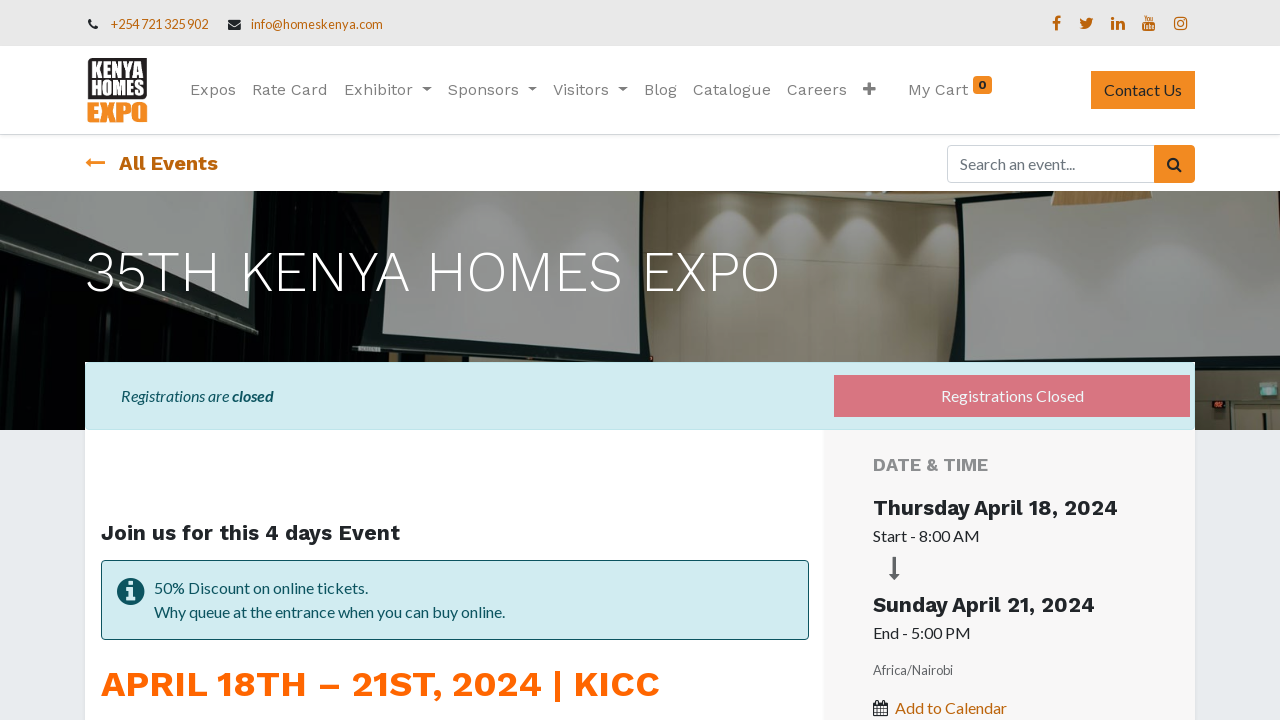

--- FILE ---
content_type: text/html; charset=utf-8
request_url: https://www.kenyahomesexpo.com/event/35th-kenya-homes-expo-7/register
body_size: 5664
content:
<!DOCTYPE html>
        <html lang="en-US" data-website-id="2" data-main-object="event.event(7,)" data-oe-company-name="Homes Kenya" data-add2cart-redirect="1">
    <head>
                <meta charset="utf-8"/>
                <meta http-equiv="X-UA-Compatible" content="IE=edge,chrome=1"/>
            <meta name="viewport" content="width=device-width, initial-scale=1"/>
        <meta name="generator" content="Odoo"/>
                        <meta property="og:type" content="website"/>
                        <meta property="og:title" content="35TH KENYA HOMES EXPO"/>
                        <meta property="og:site_name" content="Homes Kenya"/>
                        <meta property="og:url" content="http://www.kenyahomesexpo.com/event/35th-kenya-homes-expo-7/register"/>
                        <meta property="og:image" content="http://www.kenyahomesexpo.com/website_event/static/src/img/event_cover_4.jpg"/>
                        <meta property="og:description"/>
                    <meta name="twitter:card" content="summary"/>
                    <meta name="twitter:title" content="35TH KENYA HOMES EXPO"/>
                    <meta name="twitter:image" content="http://www.kenyahomesexpo.com/website_event/static/src/img/event_cover_4.jpg"/>
                    <meta name="twitter:description"/>
        <link rel="canonical" href="https://www.kenyahomesexpo.com/event/35th-kenya-homes-expo-7/register"/>
        <link rel="preconnect" href="https://fonts.gstatic.com/" crossorigin=""/>
                <title> 35TH KENYA HOMES EXPO | Kenya Homes Expo </title>
                <link type="image/x-icon" rel="shortcut icon" href="/web/image/website/2/favicon?unique=59f6920"/>
            <link rel="preload" href="/web/static/lib/fontawesome/fonts/fontawesome-webfont.woff2?v=4.7.0" as="font" crossorigin=""/>
            <link type="text/css" rel="stylesheet" href="/web/assets/74903-feb05c5/2/web.assets_common.min.css" data-asset-bundle="web.assets_common" data-asset-version="feb05c5"/>
            <link type="text/css" rel="stylesheet" href="/web/assets/75106-36d8981/2/web.assets_frontend.min.css" data-asset-bundle="web.assets_frontend" data-asset-version="36d8981"/>
                <script id="web.layout.odooscript" type="text/javascript">
                    var odoo = {
                        csrf_token: "fff8e3985233cc655348602f6e05c44b2381ffc0o1801004111",
                        debug: "",
                    };
                </script>
            <script type="text/javascript">
                odoo.__session_info__ = {"is_admin": false, "is_system": false, "is_website_user": true, "user_id": false, "is_frontend": true, "profile_session": null, "profile_collectors": null, "profile_params": null, "show_effect": "True", "translationURL": "/website/translations", "cache_hashes": {"translations": "63c39b9719623b23090242bff39258f3aa29fe2b"}, "geoip_country_code": null};
                if (!/(^|;\s)tz=/.test(document.cookie)) {
                    const userTZ = Intl.DateTimeFormat().resolvedOptions().timeZone;
                    document.cookie = `tz=${userTZ}; path=/`;
                }
            </script>
            <script defer="defer" type="text/javascript" src="/web/assets/43551-ac79f08/2/web.assets_common_minimal.min.js" data-asset-bundle="web.assets_common_minimal" data-asset-version="ac79f08"></script>
            <script defer="defer" type="text/javascript" src="/web/assets/43552-9821fae/2/web.assets_frontend_minimal.min.js" data-asset-bundle="web.assets_frontend_minimal" data-asset-version="9821fae"></script>
            <script defer="defer" type="text/javascript" data-src="/web/assets/43553-aa70197/2/web.assets_common_lazy.min.js" data-asset-bundle="web.assets_common_lazy" data-asset-version="aa70197"></script>
            <script defer="defer" type="text/javascript" data-src="/web/assets/60209-c48f56f/2/web.assets_frontend_lazy.min.js" data-asset-bundle="web.assets_frontend_lazy" data-asset-version="c48f56f"></script>
    </head>
            <body class="">
        <div id="wrapwrap" class="   ">
    <header id="top" data-anchor="true" data-name="Header" class="  o_header_standard">
                    <div class="oe_structure oe_structure_solo" id="oe_structure_header_contact_1">
      <section class="s_text_block pt8 pb8 o_cc o_cc2 o_colored_level" data-snippet="s_text_block" data-name="Text" style="background-image: none;">
        <div class="container">
          <div class="row align-items-center">
            <div class="col-lg-8 o_colored_level" data-original-title="" title="" aria-describedby="tooltip914214" style="">
              <small>
                <i class="fa fa-1x fa-fw fa-phone mr-2"></i>
                <span class="mr-3"><a href="tel:+254 721325902" data-original-title="" title="">+254 721 325 902</a>&nbsp;</span>
                <i class="fa fa-1x fa-fw fa-envelope mr-2 d-inline"></i>
                <span>
                  <a href="mailto:info@homeskenya.com" data-original-title="" title="">info@homeskenya.com</a>
                </span>
              </small>
            </div>
            <div class="col-lg-4 text-lg-right o_colored_level" style="">
              <div class="s_share no_icon_color" data-snippet="s_share" data-name="Social Media" data-original-title="" title="" aria-describedby="tooltip243845">
                <small class="s_share_title text-muted d-none">
                  <b>Follow us</b>
                </small>
                <a href="https://www.facebook.com/KenyaHomesExpo" class="s_share_facebook" target="_blank" data-original-title="" title="">
                  <i class="fa fa-facebook m-1" data-original-title="" title="" aria-describedby="tooltip430925"></i>
                </a>
                <a href="https://twitter.com/KenyaHomesExpo" class="s_share_twitter" target="_blank" data-original-title="" title="">
                  <i class="fa fa-twitter m-1" data-original-title="" title="" aria-describedby="tooltip625392"></i>
                </a>
                <a href="https://www.linkedin.com/in/the-kenya-homes-expo-990a1b95/" class="s_share_linkedin" target="_blank" data-original-title="" title="">
                  <i class="fa fa-linkedin m-1" data-original-title="" title="" aria-describedby="tooltip838342"></i>
                </a>
                <a href="https://www.youtube.com/channel/UC0twrGnU0q5GV0sSX6mkG1A" class="s_share_youtube" target="_blank" data-original-title="" title="">
                  <i class="fa fa-youtube m-1" data-original-title="" title="" aria-describedby="tooltip500079"></i>
                </a>
                <a href="https://www.instagram.com/kenyahomesexpo/" class="s_share_instagram" target="_blank" data-original-title="" title="">
                  <i class="fa fa-instagram m-1" data-original-title="" title="" aria-describedby="tooltip651970"></i>
                </a>
              </div>
            </div>
          </div>
        </div>
      </section>
    </div>
    <nav data-name="Navbar" class="navbar navbar-expand-lg navbar-light o_colored_level o_cc shadow-sm">
            <div id="top_menu_container" class="container">
    <a href="/" class="navbar-brand logo ">
            <span role="img" aria-label="Logo of Kenya Homes Expo" title="Kenya Homes Expo"><img src="/web/image/website/2/logo/Kenya%20Homes%20Expo?unique=59f6920" class="img img-fluid" alt="Kenya Homes Expo" loading="lazy"/></span>
        </a>
  <button type="button" data-toggle="collapse" data-target="#top_menu_collapse" class="navbar-toggler ">
    <span class="navbar-toggler-icon o_not_editable"></span>
  </button>
    <div class="oe_structure oe_structure_solo d-block d-lg-none">
      <section class="s_text_block" data-snippet="s_text_block" data-name="Text">
        <div class="container">
          <a href="/contactus" class="btn btn-primary btn_cta">Contact Us</a>
        </div>
      </section>
    </div>
                <div id="top_menu_collapse" class="collapse navbar-collapse ml-lg-3">
    <ul id="top_menu" role="menu" class="nav navbar-nav o_menu_loading flex-grow-1">
    <li role="presentation" class="nav-item">
        <a role="menuitem" href="/expos" class="nav-link ">
            <span>Expos</span>
        </a>
    </li>
    <li role="presentation" class="nav-item">
        <a role="menuitem" href="/rate-card" class="nav-link ">
            <span>Rate Card</span>
        </a>
    </li>
    <li class="nav-item dropdown  ">
        <a data-toggle="dropdown" href="#" class="nav-link dropdown-toggle ">
            <span>Exhibitor</span>
        </a>
        <ul class="dropdown-menu" role="menu">
    <li role="presentation" class="">
        <a role="menuitem" href="/previous-expo" class="dropdown-item ">
            <span>Previous Expo</span>
        </a>
    </li>
    <li role="presentation" class="">
        <a role="menuitem" href="/exhibitors-profile" class="dropdown-item ">
            <span>Exhibitors Profile</span>
        </a>
    </li>
    <li role="presentation" class="">
        <a role="menuitem" href="/why-exhibit-1" class="dropdown-item ">
            <span>why exhibit</span>
        </a>
    </li>
    <li role="presentation" class="">
        <a role="menuitem" href="/Exhibitor testimonials" class="dropdown-item ">
            <span>Exihibitors Testimonials</span>
        </a>
    </li>
    <li role="presentation" class="">
        <a role="menuitem" href="/exhibit-with-us" class="dropdown-item ">
            <span>Exhibit with us</span>
        </a>
    </li>
        </ul>
    </li>
    <li class="nav-item dropdown  ">
        <a data-toggle="dropdown" href="#" class="nav-link dropdown-toggle ">
            <span>Sponsors</span>
        </a>
        <ul class="dropdown-menu" role="menu">
    <li role="presentation" class="">
        <a role="menuitem" href="/sponsorship-opportunities" class="dropdown-item ">
            <span>Sponsorship Opportunities</span>
        </a>
    </li>
    <li role="presentation" class="">
        <a role="menuitem" href="/sponsorship-packages" class="dropdown-item ">
            <span>Sponsorship Packages</span>
        </a>
    </li>
        </ul>
    </li>
    <li class="nav-item dropdown  ">
        <a data-toggle="dropdown" href="#" class="nav-link dropdown-toggle ">
            <span>Visitors</span>
        </a>
        <ul class="dropdown-menu" role="menu">
    <li role="presentation" class="">
        <a role="menuitem" href="/why-visit" class="dropdown-item ">
            <span>Why Visit</span>
        </a>
    </li>
    <li role="presentation" class="">
        <a role="menuitem" href="/event-information" class="dropdown-item ">
            <span>Event Information</span>
        </a>
    </li>
    <li role="presentation" class="">
        <a role="menuitem" href="/venue-information" class="dropdown-item ">
            <span>Venue Information</span>
        </a>
    </li>
    <li role="presentation" class="">
        <a role="menuitem" href="/visitor-profile" class="dropdown-item ">
            <span>Visitor Profile</span>
        </a>
    </li>
        </ul>
    </li>
    <li role="presentation" class="nav-item">
        <a role="menuitem" href="/Blog" class="nav-link ">
            <span>Blog</span>
        </a>
    </li>
    <li role="presentation" class="nav-item">
        <a role="menuitem" href="/catalogue" class="nav-link ">
            <span>Catalogue</span>
        </a>
    </li>
    <li role="presentation" class="nav-item">
        <a role="menuitem" href="/career" class="nav-link ">
            <span>Careers</span>
        </a>
    </li>
    <li role="presentation" class="nav-item">
        <a role="menuitem" href="/" class="nav-link ">
            <span>Home</span>
        </a>
    </li>
    <li role="presentation" class="nav-item">
        <a role="menuitem" href="/forum" class="nav-link ">
            <span>Forum</span>
        </a>
    </li>
  <li class="nav-item ml-lg-3 divider d-none"></li>
  <li class="o_wsale_my_cart align-self-md-start  nav-item ml-lg-3">
    <a href="/shop/cart" class="nav-link">
      <span>My Cart</span>
      <sup class="my_cart_quantity badge badge-primary" data-order-id="">0</sup>
    </a>
  </li>
    </ul>
    <div class="oe_structure oe_structure_solo d-none d-lg-block ml-3">
      <section class="s_text_block" data-snippet="s_text_block" data-name="Text">
        <div class="container">
          <a href="/contactus" class="btn btn-primary btn_cta">Contact Us</a>
        </div>
      </section>
    </div>
                </div>
            </div>
    </nav>
    </header>
                <main>
        <div id="wrap" class="o_wevent_event js_event ">
                <nav class="navbar navbar-light border-top shadow-sm d-print-none">
                    <div class="container align-items-baseline justify-content-start">
                        <a href="/event" class="navbar-brand h4 my-0 mr-0 mr-md-4">
                            <i class="fa fa-long-arrow-left text-primary mr-2"></i>
                            <span>All Events</span>
                        </a>
                        <ul class="navbar-nav flex-row ml-md-auto ml-0">
                        </ul>
                        <div class="d-flex align-items-centerflex-wrap pl-sm-3 pr-0">
    <form method="get" class="o_searchbar_form o_wait_lazy_js s_searchbar_input " action="/event" data-snippet="s_searchbar_input">
            <div role="search" class="input-group o_wevent_event_searchbar_form w-100 my-1 my-lg-0 ml-auto">
        <input type="search" name="search" class="search-query form-control oe_search_box None" placeholder="Search an event..." data-search-type="events" data-limit="5" data-display-image="true" data-display-description="true" data-display-extra-link="true" data-display-detail="false" data-order-by="name asc"/>
        <div class="input-group-append">
            <button type="submit" aria-label="Search" title="Search" class="btn oe_search_button btn-primary"><i class="fa fa-search"></i></button>
        </div>
    </div>
            <input name="order" type="hidden" class="o_search_order_by" value="name asc"/>
        </form>
                        </div>
                    </div>
                </nav>
        <div name="event" itemscope="itemscope" itemtype="http://schema.org/Event">
  <div data-name="Cover" data-use_size="True" data-use_filters="True" data-use_text_align="True" class="o_record_cover_container d-flex flex-column h-100 o_colored_level o_cc o_cc3 cover_auto  ">
    <div style="background-image: url(&#39;/website_event/static/src/img/event_cover_4.jpg&#39;);" class="o_record_cover_component o_record_cover_image "></div>
    <div style="opacity: 0.4;" class="o_record_cover_component o_record_cover_filter oe_black"></div>
                <div class="container d-flex flex-column flex-grow-1 justify-content-around">
                    <div class="o_wevent_event_title">
                        <h1 class="o_wevent_event_name" itemprop="name" placeholder="Event Title">35TH KENYA HOMES EXPO</h1>
                        <h2 class="o_wevent_event_subtitle" placeholder="Event Subtitle"></h2>
                    </div>
                </div>
                <div class="container">
  <div class="bg-white mb-5">
    <div class="alert alert-info mb-0 d-flex justify-content-between align-items-center" role="status">
        <div class="col-md-8">
          <em>Registrations are <b>closed</b></em>
        </div>
        <button class="btn btn-danger ml-3 col-md-4 py-2" disabled="1">
          <span>Registrations Closed</span>
        </button>
    </div>
  </div>
                </div>
  </div>
        <section class="bg-200 mt-n5">
            <div class="container overflow-hidden">
                <div class="row no-gutters mt-n4 mb-3">
                    <div id="o_wevent_event_main_col" class="col-lg-8 bg-white px-3 pt-5 pb-0 shadow-sm">
                        <span itemprop="description"><section class="s_text_block o_colored_level" data-name="Text" style="background-image: none;">
            <h5><br></h5><h5><br></h5><h5>Join us for this 4 days Event</h5><div class="s_alert s_alert_md alert-info w-100 clearfix" data-snippet="s_alert" data-name="Alert">
        <i class="fa fa-2x fa-info-circle s_alert_icon"></i>
        <div class="s_alert_content">
            <p>50% Discount on online tickets. <br>Why queue at the entrance when you can buy online.</p>
        </div>
    </div><h2><span style=" color: rgb(255, 102, 0); font-size: 36px">APRIL 18TH – 21ST, 2024 | KICC</span></h2><p><strong> Call us: 020 23 090 74 | 0721 325 902</strong></p><p> You can easily get your advance ticket to the Kenya Homes Expo by Completing the process:</p><p> 1. Click on Register and fill the form</p><p> 2. FIll the form with details</p><p> 3. Click on pay now an SDK push for lipa na M-pesa will be sent to your phone .</p><p> 4.  You will receive your ticket via the email provided.</p><h5>
<br></h5>
        </section></span>
                    </div>
                    <div class="col-lg-4 bg-light shadow-sm d-print-none">
                        <div class="o_wevent_sidebar_block">
                            <h6 class="o_wevent_sidebar_title">Date & Time</h6>
                            <div class="d-flex">
                                <h5 class="my-1 mr-1 oe_hide_on_date_edit">Thursday</h5>
                                <h5 class="my-1 oe_hide_on_date_edit" itemprop="startDate" datetime="2024-04-18 05:00:00">April 18, 2024</h5>
                            </div>
                            Start -
                            <span>8:00 AM</span>
                                <i class="fa fa-long-arrow-down d-block text-muted mx-3 my-2" style="font-size: 1.5rem"></i>
                                <div class="d-flex">
                                    <h5 class="my-1 mr-1 oe_hide_on_date_edit">Sunday</h5>
                                    <h5 class="my-1 oe_hide_on_date_edit">April 21, 2024</h5>
                                </div>
                                End -
                                <span>5:00 PM</span>
                            <small class="d-block my-3 text-muted">Africa/Nairobi</small>
                            <div class="dropdown">
                                <i class="fa fa-calendar mr-1"></i>
                                <a href="#" role="button" data-toggle="dropdown">Add to Calendar</a>
                                <div class="dropdown-menu">
                                    <a class="dropdown-item" href="/event/7/ics?action=TEMPLATE&amp;text=35TH+KENYA+HOMES+EXPO&amp;dates=20240418T050000Z%2F20240421T140000Z&amp;details=35TH+KENYA+HOMES+EXPO&amp;location=+++++">iCal/Outlook</a>
                                    <a class="dropdown-item" target="_blank" href="https://www.google.com/calendar/render?action=TEMPLATE&amp;text=35TH+KENYA+HOMES+EXPO&amp;dates=20240418T050000Z%2F20240421T140000Z&amp;details=35TH+KENYA+HOMES+EXPO&amp;location=+++++">Google</a>
                                </div>
                            </div>
                        </div>
                        <div class="o_wevent_sidebar_block">
                            <h6 class="o_wevent_sidebar_title">Location</h6>
                            <h4 class=""><address class="mb-0" itemscope="itemscope" itemtype="http://schema.org/Organization">
    <div>
            <span itemprop="name">KICC</span>
    </div>
        <div itemprop="address" itemscope="itemscope" itemtype="http://schema.org/PostalAddress">
        </div>
        <div>
        </div>
    </address></h4>
                            <div itemprop="location" class="mb-2"><address class="mb-0" itemscope="itemscope" itemtype="http://schema.org/Organization">
        <div class="css_non_editable_mode_hidden">
            --<span class="text-muted">KICC</span>--
        </div>
        <div itemprop="address" itemscope="itemscope" itemtype="http://schema.org/PostalAddress">
        </div>
        <div>
        </div>
    </address></div>
                            <div class="mb-3"><address class="mb-0" itemscope="itemscope" itemtype="http://schema.org/Organization">
        <div class="css_non_editable_mode_hidden">
            --<span class="text-muted">KICC</span>--
        </div>
        <div itemprop="address" itemscope="itemscope" itemtype="http://schema.org/PostalAddress">
        </div>
        <div>
        </div>
    </address></div>
                            <i class="fa fa-map-marker fa-fw" role="img"></i>
                            <a target="_blank" href="https://maps.google.com/maps?q=%2C++%2C+&amp;z=8">Get the direction</a>
                        </div>
                        <div class="o_wevent_sidebar_block">
                            <h6 class="o_wevent_sidebar_title">Organizer</h6>
                            <h4>Homes Kenya</h4>
                            <div itemprop="location"><address class="mb-0" itemscope="itemscope" itemtype="http://schema.org/Organization">
        <div itemprop="address" itemscope="itemscope" itemtype="http://schema.org/PostalAddress">
            <div><i class="fa fa-mobile fa-fw" role="img" aria-label="Mobile" title="Mobile"></i> <span class="o_force_ltr" itemprop="telephone">0721325902</span></div>
            <div><i class="fa fa-envelope fa-fw" role="img" aria-label="Email" title="Email"></i> <span itemprop="email">info@homeskenya.com</span></div>
        </div>
        <div>
        </div>
    </address></div>
                        </div>
                        <div class="o_wevent_sidebar_block">
                            <h6 class="o_wevent_sidebar_title">SHARE</h6>
                            <p class="mb-2">Find out what people see and say about this event, and join the conversation.</p>
    <div data-snippet="s_share" class="s_share text-left o_wevent_sidebar_social mx-n1">
        <a href="https://www.facebook.com/sharer/sharer.php?u={url}" target="_blank" class="s_share_facebook o_wevent_social_link">
            <i class="fa fa-facebook "></i>
        </a>
        <a href="https://twitter.com/intent/tweet?text={title}&amp;url={url}" target="_blank" class="s_share_twitter o_wevent_social_link">
            <i class="fa fa-twitter "></i>
        </a>
        <a href="https://www.linkedin.com/sharing/share-offsite/?url={url}" target="_blank" class="s_share_linkedin o_wevent_social_link">
            <i class="fa fa-linkedin "></i>
        </a>
        <a href="https://wa.me/?text={title}" target="_blank" class="s_share_whatsapp o_wevent_social_link">
            <i class="fa fa-whatsapp "></i>
        </a>
        <a href="https://pinterest.com/pin/create/button/?url={url}&amp;media={media}&amp;description={title}" target="_blank" class="s_share_pinterest o_wevent_social_link">
            <i class="fa fa-pinterest "></i>
        </a>
        <a href="mailto:?body={url}&amp;subject={title}" class="s_share_email o_wevent_social_link">
            <i class="fa fa-envelope "></i>
        </a>
    </div>
                        </div>
                    </div>
                </div>
            </div>
        </section>
        </div>
            <div class="oe_structure oe_empty" id="oe_structure_website_event_layout_1" data-editor-sub-message="Following content will appear on all events."></div>
  </div>
                </main>
                <footer id="bottom" data-anchor="true" data-name="Footer" class="o_footer o_colored_level o_cc ">
                    <div id="footer" class="oe_structure oe_structure_solo" style="">
      <section class="s_text_block" data-snippet="s_text_block" data-name="Text" style="background-image: none;">
        <div class="container">
          <div class="row align-items-center" data-original-title="" title="" aria-describedby="tooltip84501">
          </div>
        </div>
      </section>
    </div>
  <div class="o_footer_copyright o_colored_level o_cc" data-name="Copyright">
                        <div class="container py-3">
                            <div class="row">
                                <div class="col-sm text-center text-sm-left text-muted">
                                    <span class="o_footer_copyright_name mr-2">Copyright © 2025 Kenya Homes Expo</span>
                                </div>
                                <div class="col-sm text-center text-sm-right o_not_editable">
        <div class="o_brand_promotion">
        </div>
                                </div>
                            </div>
                        </div>
                    </div>
                </footer>
            </div>
    </body>
        </html>